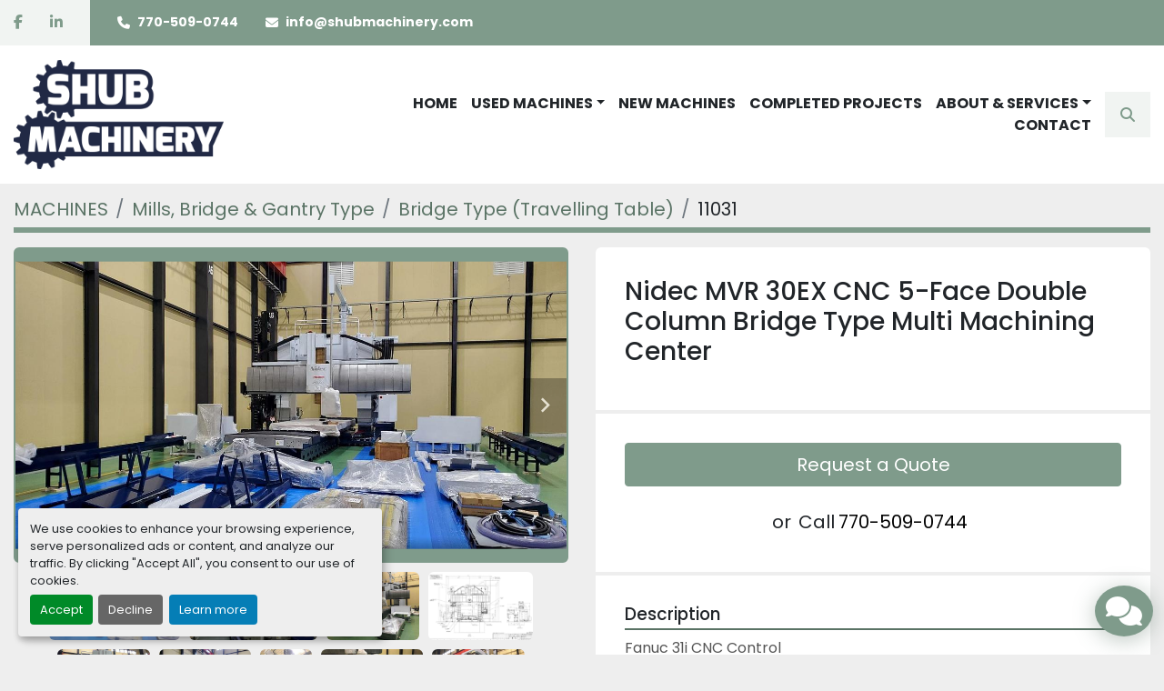

--- FILE ---
content_type: text/html; charset=utf-8
request_url: https://www.shubmachinery.com/listings/5521520-used-nidec-mvr-30ex-cnc-5-face-double-column-bridge-type-multi-machining-center
body_size: 10579
content:
<!DOCTYPE html><html id="mh" lang="en"><head><title>Used Nidec MVR 30EX CNC 5-Face Double Column Bridge Type Multi Mach...</title><meta content="Used Nidec MVR 30EX CNC 5-Face Double Column Bridge Type Multi Mach..." property="title" /><meta content="text/html; charset=UTF-8" http-equiv="Content-Type" /><meta content="width=device-width, initial-scale=1.0" name="viewport" /><meta content="Fanuc 31i CNC Control 80 Position Automatic Tool Changer Right Angle Milling Head Extension Milling Head. Between columns: 2,550 mm, Spindle speeds: 8,000 rpm, Machining height: 1,650 mm, X axis travel: 5,200 mm, Y axis travel: 3,000 mm, Z axis tr..." name="description" /><meta content="wss://system.machinio.com/cable" name="cable-url" /><meta content="Fanuc 31i CNC Control 80 Position Automatic Tool Changer Right Angle Milling Head Extension Milling Head. Between columns: 2,550 mm, Spindle speeds: 8,000 rpm, Machining height: 1,650 mm, X axis travel: 5,200 mm, Y axis travel: 3,000 mm, Z axis tr..." property="og:description" /><meta content="Used Nidec MVR 30EX CNC 5-Face Double Column Bridge Type Multi Machining Center for Sale at Shub Machinery" property="og:title" /><meta content="website" property="og:type" /><meta content="summary_large_image" property="twitter:card" /><meta content="Used Nidec MVR 30EX CNC 5-Face Double Column Bridge Type Multi Machining Center for Sale at Shub Machinery" property="twitter:title" /><meta content="Fanuc 31i CNC Control 80 Position Automatic Tool Changer Right Angle Milling Head Extension Milling Head. Between columns: 2,550 mm, Spindle speeds: 8,000 rpm, Machining height: 1,650 mm, X axis travel: 5,200 mm, Y axis travel: 3,000 mm, Z axis tr..." property="twitter:description" /><meta content="https://i.machineryhost.com/3e7e0224018ab3cf51abb96464d518cd/43119690652c588dd065cb0a5d12a5e5/large-used-nidec-mvr-30-ex-cnc-5-face-double-column-bridge-type-multi-machining-center.jpg" property="twitter:image" /><link href="https://i.machineryhost.com" rel="preconnect" /><link href="https://i.system.machinio.com" rel="preconnect" /><link href="https://s3.amazonaws.com" rel="preconnect" /><meta content="https://i.machineryhost.com/3e7e0224018ab3cf51abb96464d518cd/43119690652c588dd065cb0a5d12a5e5/large-used-nidec-mvr-30-ex-cnc-5-face-double-column-bridge-type-multi-machining-center.jpg" property="og:image" /><link rel="stylesheet" href="/styles/custom-e424291c7fcd0d131fb54a7e2b8c8d7a.css" media="all" /><link rel="stylesheet" href="/packs/css/918-ca3a6288.css" media="all" />
<link rel="stylesheet" href="/packs/css/application-5f9e7bfe.css" media="all" /><style>.bg-body,.categories-table,.listings-container{background-size:4px 5px;background-image:url("https://s3.amazonaws.com/f.machineryhost.com/3e7e0224018ab3cf51abb96464d518cd/41a1433f34083fca9b6e6b379169bf37/p2%402x.png");background-repeat:repeat}.site-header__logo img{max-height:120px;transition:all 0.3s ease-in-out}.sticky .site-header__logo img{max-height:110px}.listing__wrapper.mrc .listing__specifications.year,.listing__wrapper.mrc .listing__specifications.stock-number{display:none !important}
</style><link href="https://www.shubmachinery.com/listings/5521520-used-nidec-mvr-30ex-cnc-5-face-double-column-bridge-type-multi-machining-center" rel="canonical" /><meta content="https://www.shubmachinery.com/listings/5521520-used-nidec-mvr-30ex-cnc-5-face-double-column-bridge-type-multi-machining-center" property="og:url" /><link rel="icon" type="image/x-icon" href="https://f.machineryhost.com/3e7e0224018ab3cf51abb96464d518cd/caf07d863cb0206454fe31cb600473ec/favicon.ico" /><link rel="apple-touch-icon" type="image/png" href="https://f.machineryhost.com/3e7e0224018ab3cf51abb96464d518cd/caf07d863cb0206454fe31cb600473ec/favicon.ico" /><script id="json-ld" type="application/ld+json">{"@context":"https://schema.org/","@type":"Product","name":"Nidec MVR 30EX CNC 5-Face Double Column Bridge Type Multi Machining Center","description":"Fanuc 31i CNC Control 80 Position Automatic Tool Changer Right Angle Milling Head Extension Milling Head Between columns: 2,550 mm | Spindle speeds: 8,000 rpm | Machining height: 1,650 mm | X axis travel: 5,200 mm | Y axis travel: 3,000 mm | Z axis travel: 800 mm | Table dimensions: 2,000 x 5,000 mm | Table capacity: 30 Ton | W axis travel: 1,100 mm | Ram size: 350 x 350 mm | Spindle diameter: 110 mm | Spindle motor: 22/30 kW | Spindle taper: BT 50 | Feed speed X/Y/Z: 22 m/min","productID":5521520,"category":"Mills, Bridge \u0026 Gantry Type","offers":{"@type":"Offer","url":"https://www.shubmachinery.com/listings/5521520-used-nidec-mvr-30ex-cnc-5-face-double-column-bridge-type-multi-machining-center","itemCondition":"https://schema.org/UsedCondition","availability":"http://schema.org/InStock","seller":"Shub Machinery"},"brand":{"@type":"Brand","name":"Nidec"},"model":"MVR 30EX","sku":"11031","image":["https://i.machineryhost.com/3e7e0224018ab3cf51abb96464d518cd/43119690652c588dd065cb0a5d12a5e5/large-used-nidec-mvr-30-ex-cnc-5-face-double-column-bridge-type-multi-machining-center.jpg","https://i.machineryhost.com/3e7e0224018ab3cf51abb96464d518cd/dcfc6fd9c7d8c21e0045f95bab9ec2ea/large-used-nidec-mvr-30-ex-cnc-5-face-double-column-bridge-type-multi-machining-center.jpg","https://i.machineryhost.com/3e7e0224018ab3cf51abb96464d518cd/8f46f216ddcf802f4e1ebf4f4cca3a8e/large-used-nidec-mvr-30-ex-cnc-5-face-double-column-bridge-type-multi-machining-center.jpg","https://i.machineryhost.com/3e7e0224018ab3cf51abb96464d518cd/7fae03fea4e38f0e73549ed249e5c42f/large-used-nidec-mvr-30-ex-cnc-5-face-double-column-bridge-type-multi-machining-center.jpg","https://i.machineryhost.com/3e7e0224018ab3cf51abb96464d518cd/af1cefc7d685041527b551976adda938/large-used-nidec-mvr-30-ex-cnc-5-face-double-column-bridge-type-multi-machining-center.jpg","https://i.machineryhost.com/3e7e0224018ab3cf51abb96464d518cd/3685c1f70f312b551965800ce3393257/large-used-nidec-mvr-30-ex-cnc-5-face-double-column-bridge-type-multi-machining-center.jpg","https://i.machineryhost.com/3e7e0224018ab3cf51abb96464d518cd/f3a80b05f4c985c1b51e186610bf7f91/large-used-nidec-mvr-30-ex-cnc-5-face-double-column-bridge-type-multi-machining-center.jpg","https://i.machineryhost.com/3e7e0224018ab3cf51abb96464d518cd/8307e6154916164a403110842cafef3c/large-used-nidec-mvr-30-ex-cnc-5-face-double-column-bridge-type-multi-machining-center.jpg","https://i.machineryhost.com/3e7e0224018ab3cf51abb96464d518cd/216b4f62bf58e5f3d339ad567235e497/large-used-nidec-mvr-30-ex-cnc-5-face-double-column-bridge-type-multi-machining-center.jpg","https://i.machineryhost.com/3e7e0224018ab3cf51abb96464d518cd/9c8faed17243172b06037fb0bf26a872/large-used-nidec-mvr-30-ex-cnc-5-face-double-column-bridge-type-multi-machining-center.jpg","https://i.machineryhost.com/3e7e0224018ab3cf51abb96464d518cd/ad3d90b4bfb7a6b8c47ad10ef20c689b/large-used-nidec-mvr-30-ex-cnc-5-face-double-column-bridge-type-multi-machining-center.jpg","https://i.machineryhost.com/3e7e0224018ab3cf51abb96464d518cd/dccf7c5a2dd45de0c13d71fe20536ba0/large-used-nidec-mvr-30-ex-cnc-5-face-double-column-bridge-type-multi-machining-center.jpg","https://i.machineryhost.com/3e7e0224018ab3cf51abb96464d518cd/dee3b0f360a01ca9ed3ad34245cb41a5/large-used-nidec-mvr-30-ex-cnc-5-face-double-column-bridge-type-multi-machining-center.jpg","https://i.machineryhost.com/3e7e0224018ab3cf51abb96464d518cd/2f3ad4fc84714abfe37b716b4a927a0a/large-used-nidec-mvr-30-ex-cnc-5-face-double-column-bridge-type-multi-machining-center.jpg","https://i.machineryhost.com/3e7e0224018ab3cf51abb96464d518cd/1d500b2759ec47fddb1e5a8c000968e9/large-used-nidec-mvr-30-ex-cnc-5-face-double-column-bridge-type-multi-machining-center.jpg","https://i.machineryhost.com/3e7e0224018ab3cf51abb96464d518cd/c4a2dd30b3317b6a3c4faa5fe3f40b61/large-used-nidec-mvr-30-ex-cnc-5-face-double-column-bridge-type-multi-machining-center.jpg","https://i.machineryhost.com/3e7e0224018ab3cf51abb96464d518cd/9d5077bd46dc519e17846e87fce43b6c/large-used-nidec-mvr-30-ex-cnc-5-face-double-column-bridge-type-multi-machining-center.jpg","https://i.machineryhost.com/3e7e0224018ab3cf51abb96464d518cd/7b8829a677146d358f785309bcb103e4/large-used-nidec-mvr-30-ex-cnc-5-face-double-column-bridge-type-multi-machining-center.jpg","https://i.machineryhost.com/3e7e0224018ab3cf51abb96464d518cd/2971ee29ed45b7ab82367bb43947428c/large-used-nidec-mvr-30-ex-cnc-5-face-double-column-bridge-type-multi-machining-center.jpg","https://i.machineryhost.com/3e7e0224018ab3cf51abb96464d518cd/e32a44716e0273320b03e6b6477ff758/large-used-nidec-mvr-30-ex-cnc-5-face-double-column-bridge-type-multi-machining-center.jpg","https://i.machineryhost.com/3e7e0224018ab3cf51abb96464d518cd/2294b3bea8dc79c20e747042fee117f4/large-used-nidec-mvr-30-ex-cnc-5-face-double-column-bridge-type-multi-machining-center.jpg","https://i.machineryhost.com/3e7e0224018ab3cf51abb96464d518cd/c535ca8423cddf62fa0a813a9f082680/large-used-nidec-mvr-30-ex-cnc-5-face-double-column-bridge-type-multi-machining-center.jpg","https://i.machineryhost.com/3e7e0224018ab3cf51abb96464d518cd/a6e932264bbf9b878e6f72b7a0056a65/large-used-nidec-mvr-30-ex-cnc-5-face-double-column-bridge-type-multi-machining-center.jpg","https://i.machineryhost.com/3e7e0224018ab3cf51abb96464d518cd/5c41aea6dd0841722a5160ff5fc06e53/large-used-nidec-mvr-30-ex-cnc-5-face-double-column-bridge-type-multi-machining-center.jpg","https://i.machineryhost.com/3e7e0224018ab3cf51abb96464d518cd/521c813a3c14bec1ef7fd404b6fd4998/large-used-nidec-mvr-30-ex-cnc-5-face-double-column-bridge-type-multi-machining-center.jpg","https://i.machineryhost.com/3e7e0224018ab3cf51abb96464d518cd/d0f1d095f8b8e014404a11e9e350c47c/large-used-nidec-mvr-30-ex-cnc-5-face-double-column-bridge-type-multi-machining-center.jpg","https://i.machineryhost.com/3e7e0224018ab3cf51abb96464d518cd/db56dacd98df0efbebd2639593327732/large-used-nidec-mvr-30-ex-cnc-5-face-double-column-bridge-type-multi-machining-center.jpg","https://i.machineryhost.com/3e7e0224018ab3cf51abb96464d518cd/113ea761f1536e1b720b593bc951f562/large-used-nidec-mvr-30-ex-cnc-5-face-double-column-bridge-type-multi-machining-center.jpg","https://i.machineryhost.com/3e7e0224018ab3cf51abb96464d518cd/912735dbf72c0cf60e31e2253c09195f/large-used-nidec-mvr-30-ex-cnc-5-face-double-column-bridge-type-multi-machining-center.jpg","https://i.machineryhost.com/3e7e0224018ab3cf51abb96464d518cd/a433472a2c62206930e14d34c240dc08/large-used-nidec-mvr-30-ex-cnc-5-face-double-column-bridge-type-multi-machining-center.jpg","https://i.machineryhost.com/3e7e0224018ab3cf51abb96464d518cd/57888592d9f5467de9b950c986d6aed9/large-used-nidec-mvr-30-ex-cnc-5-face-double-column-bridge-type-multi-machining-center.jpg","https://i.machineryhost.com/3e7e0224018ab3cf51abb96464d518cd/e403b2d984d9cb117cb9e44252bdcbd7/large-used-nidec-mvr-30-ex-cnc-5-face-double-column-bridge-type-multi-machining-center.jpg","https://i.machineryhost.com/3e7e0224018ab3cf51abb96464d518cd/81acc16beb401bf26b0d682b44a85ecf/large-used-nidec-mvr-30-ex-cnc-5-face-double-column-bridge-type-multi-machining-center.jpg","https://i.machineryhost.com/3e7e0224018ab3cf51abb96464d518cd/42411f169f318ec8a576bdc2ec9344c7/large-used-nidec-mvr-30-ex-cnc-5-face-double-column-bridge-type-multi-machining-center.jpg","https://i.machineryhost.com/3e7e0224018ab3cf51abb96464d518cd/efacfef6ff279a675355b6759b785586/large-used-nidec-mvr-30-ex-cnc-5-face-double-column-bridge-type-multi-machining-center.jpg","https://i.machineryhost.com/3e7e0224018ab3cf51abb96464d518cd/93d59159f32687b34cbf9b9200c5ddb9/large-used-nidec-mvr-30-ex-cnc-5-face-double-column-bridge-type-multi-machining-center.jpg","https://i.machineryhost.com/3e7e0224018ab3cf51abb96464d518cd/aaad2ed9a4cba17d3fd800a4125f814b/large-used-nidec-mvr-30-ex-cnc-5-face-double-column-bridge-type-multi-machining-center.jpg","https://i.machineryhost.com/3e7e0224018ab3cf51abb96464d518cd/ee2fc93acb62d78326378c4191ce891a/large-used-nidec-mvr-30-ex-cnc-5-face-double-column-bridge-type-multi-machining-center.jpg"]}</script><script id="json-ld" type="application/ld+json">{ "@context" : "https://schema.org", "@type" : "LocalBusiness", "name" : "Shub Machinery", "address" : "1521 Johnson Ferry Road STE 210 Marietta, Georgia 30062 USA", "url" : "https://www.shubmachinery.com", "image": "https://f.machineryhost.com/3e7e0224018ab3cf51abb96464d518cd/36eb601f71d874ee41580d22b4c2d721/logo.png", "telephone" : "770-509-0744"}</script></head><body class="body-s1725 body-xl-container"><code data-configs="{&quot;currency&quot;:&quot;usd&quot;,&quot;convert_prices&quot;:false,&quot;gdpr_compliance&quot;:false,&quot;currency_iso_code&quot;:false,&quot;show_webshop_stripe_invoice_checkout_hint&quot;:false,&quot;private_price_webshop&quot;:false,&quot;enable_listing_quantity&quot;:true,&quot;allow_offer&quot;:false,&quot;terms_of_sales_path&quot;:null,&quot;automated_locale&quot;:false,&quot;primary_language_code&quot;:&quot;en&quot;,&quot;manual_languages&quot;:[&quot;en&quot;],&quot;controller_name&quot;:&quot;listings&quot;,&quot;webshop_type&quot;:&quot;ecommerce&quot;,&quot;create_webshop_lead&quot;:null,&quot;display_cookies_consent&quot;:true,&quot;privacy_policy_page&quot;:null,&quot;contact_form_attach_files_limit&quot;:10,&quot;submit_order_button_text&quot;:null,&quot;shopping_cart_header_title&quot;:null,&quot;custom_newsletter_button_title&quot;:null,&quot;enable_thank_you_page&quot;:null,&quot;restrict_lead_submission_by_buyer_location&quot;:false}"></code><div class="page-wrapper"><div class="hidden-print header-layout"><header class="site-header rogin" id="site-header"><div class="site-header__top-bar bg-primary"><div class="container"><div class="row"><div class="col-12 d-flex flex-column flex-md-row justify-content-between"><div class="d-flex flex-column flex-md-row align-items-md-center mr-md-3"><div class="external-links d-flex align-items-center justify-content-center position-relative"><a aria-label="facebook" class="social-link notranslate facebook" href="https://www.facebook.com/pages/Shub-Machinery/623070901093842" rel="noopener" target="_blank"><i class="fa-facebook-f fa-brands"></i><span class="sr-only">facebook</span></a><a aria-label="linkedin" class="social-link notranslate linkedin" href="https://www.linkedin.com/company/3608623" rel="noopener" target="_blank"><i class="fa-linkedin-in fa-brands"></i><span class="sr-only">linkedin</span></a></div><div class="site-header__contacts d-flex flex-column flex-lg-row align-items-center align-items-md-start my-2 my-md-0"><div class="phone small d-flex align-items-center font-weight-bold mb-1 mb-md-0 site-header__contacts__item"><a class="contact-tracking phone notranslate" href="tel:7705090744"> 770-509-0744</a></div><div class="email small d-flex align-items-center font-weight-bold site-header__contacts__item"><a class="contact-tracking email notranslate" href="mailto:info@shubmachinery.com"> info@shubmachinery.com</a></div></div></div></div></div></div></div><div class="site-header__menu-bar site-header__content py-3 sticky-nav"><div class="container"><div class="row"><div class="col-12 d-flex flex-column flex-sm-row align-items-center justify-content-between"><div class="site-header__logo mb-3 mb-sm-0 "><a class="" href="/"><img class="" alt="Shub Machinery" src="https://f.machineryhost.com/3e7e0224018ab3cf51abb96464d518cd/36eb601f71d874ee41580d22b4c2d721/logo.png" /></a></div><div class="d-flex align-items-center flex-row-reverse flex-sm-row align-self-stretch justify-content-between"><nav class="primary-nav d-flex align-items-center"><ul class="primary-nav__navbar"><li class="primary-nav__item home"><a class="primary-nav__link" href="/">HOME</a></li><li class="primary-nav__item"><div class="dropdown primary-nav__dropdown"><div aria-expanded="false" aria-haspopup="true" class="primary-nav__link dropdown-toggle" id="usedDropdownMenuButton" role="button"><a href="/used">USED MACHINES</a></div><div aria-labelledby="usedDropdownMenuButton" class="dropdown-menu primary-nav__dropdown-menu m-0"><div class="overflow-auto" style="max-height: 600px;"><div class="d-flex"><div class="primary-nav__link-block multicolumn px-2" style="column-count: 2;"><a class="dropdown-item" href="/used/bending-rolls">Bending, Rolls</a><a class="dropdown-item" href="/used/boring-mills-horizontal-floor-type">Boring Mills, Horizontal, Floor Type</a><a class="dropdown-item" href="/used/boring-mills-horizontal-table-type">Boring Mills, Horizontal, Table Type</a><a class="dropdown-item" href="/used/boring-mills-vertical">Boring Mills, Vertical</a><a class="dropdown-item" href="/used/forging-equipment">Forging Equipment</a><a class="dropdown-item" href="/used/foundry-equipment">Foundry Equipment</a><a class="dropdown-item" href="/used/gear-hobbers">Gear Hobbers</a><a class="dropdown-item" href="/used/lathes-deep-hole-boring">Lathes, Deep Hole Boring</a><a class="dropdown-item" href="/used/lathes-horizontal-facing">Lathes, Horizontal &amp; Facing</a><a class="dropdown-item" href="/used/machining-centers-horizontal">Machining Centers, Horizontal</a><a class="dropdown-item" href="/used/machining-centers-vertical">Machining Centers, Vertical</a><a class="dropdown-item" href="/used/mills-bridge-gantry-type">Mills, Bridge &amp; Gantry Type</a><a class="dropdown-item" href="/used/presses">Presses</a><a class="dropdown-item" href="/used/rotary-tables-misc-tooling">Rotary Tables &amp; Misc. Tooling</a><a class="dropdown-item" href="/used/tube-pipe-bar-machining">Tube/Pipe/Bar Machining</a><hr /><a class="dropdown-item view-all" href="/used">View All</a></div></div></div></div></div></li><li class="primary-nav__item"><a class="primary-nav__link" href="/pages/new-machines">NEW MACHINES</a></li><li class="primary-nav__item"><a class="primary-nav__link" href="/pages/completed-projects">COMPLETED PROJECTS</a></li><li class="primary-nav__item"><div class="dropdown primary-nav__dropdown"><div aria-expanded="false" aria-haspopup="true" class="primary-nav__link dropdown-toggle" id="pagesMenuButton87413" role="button"><a href="/pages/about-services">ABOUT &amp; SERVICES</a></div><div aria-labelledby="pagesMenuButton87413" class="dropdown-menu primary-nav__dropdown-menu m-0"><div class="d-flex"><div class="primary-nav__link-block"><a class="dropdown-item" href="/pages/turnkey-service">Turnkey Service</a><a class="dropdown-item" href="/pages/machine-relocation">Machine Relocation</a><a class="dropdown-item" href="/pages/rebuild-retrofit">Rebuild &amp; Retrofit</a></div></div></div></div></li><li class="primary-nav__item"><a class="primary-nav__link" href="/pages/contact">CONTACT</a></li></ul></nav><div class="hamburger-wrapper d-flex d-lg-none align-items-center" data-role="hamburger-menu"><button aria-label="Menu" class="hamburger hamburger--spin d-flex align-items-center" type="button"><div class="hamburger-box"><div class="hamburger-inner"></div></div></button><h5 class="ml-2 mb-0">Menu</h5></div><a class="site-header__search-icon d-flex align-items-center justify-content-center text-primary flex-shrink-0" href="/listings" id="site-header-search-icon"><i class="fa fa-search"></i><span class="sr-only">Search</span></a></div></div></div></div></div></header></div><div class="page-layout" id="page-layout"><div class="page-inner" id="page-inner"><div class="listing-show default" data-listing-id="5521520" role="main"><div class="container"><div class="index-header__outer row mt-2"><div class="index-header col-12"><div class="index-header__inner"><nav aria-label="breadcrumb" class="py-2"><ol class="breadcrumb" itemscope="" itemtype="http://schema.org/BreadcrumbList"><li class="breadcrumb-item" itemid="/categories" itemprop="itemListElement" itemscope="" itemtype="http://schema.org/ListItem"><meta content="1" itemprop="position" /><a itemprop="item" itemtype="http://schema.org/Thing" itemid="/categories" itemscope="itemscope" aria-label="MACHINES" href="/categories"><span itemprop="name">MACHINES</span></a></li><li class="breadcrumb-item" itemid="/mills-bridge-gantry-type" itemprop="itemListElement" itemscope="" itemtype="http://schema.org/ListItem"><meta content="2" itemprop="position" /><a itemprop="item" itemtype="http://schema.org/Thing" itemid="/mills-bridge-gantry-type" itemscope="itemscope" aria-label="Mills, Bridge &amp; Gantry Type" href="/mills-bridge-gantry-type"><span itemprop="name">Mills, Bridge &amp; Gantry Type</span></a></li><li class="breadcrumb-item" itemid="/mills-bridge-gantry-type/bridge-type-travelling-table" itemprop="itemListElement" itemscope="" itemtype="http://schema.org/ListItem"><meta content="3" itemprop="position" /><a itemprop="item" itemtype="http://schema.org/Thing" itemid="/mills-bridge-gantry-type/bridge-type-travelling-table" itemscope="itemscope" aria-label="Bridge Type (Travelling Table)" href="/mills-bridge-gantry-type/bridge-type-travelling-table"><span itemprop="name">Bridge Type (Travelling Table)</span></a></li><li class="breadcrumb-item active" itemid="/listings/5521520-used-nidec-mvr-30ex-cnc-5-face-double-column-bridge-type-multi-machining-center" itemprop="itemListElement" itemscope="" itemtype="http://schema.org/ListItem"><meta content="4" itemprop="position" /><meta content="/listings/5521520-used-nidec-mvr-30ex-cnc-5-face-double-column-bridge-type-multi-machining-center" itemid="/listings/5521520-used-nidec-mvr-30ex-cnc-5-face-double-column-bridge-type-multi-machining-center" itemprop="item" itemscope="" itemtype="http://schema.org/Thing" /><span content="Nidec MVR 30EX CNC 5-Face Double Column Bridge Type Multi Machining Center" itemprop="name">11031</span></li></ol></nav></div></div></div><div class="pb-5"><div class="row"><div class="col-sm-12 col-lg-6"><div class="d-md-none bg-white rounded-top p-4 mb-3"><h3 class="show-info__title default-listing-title m-0"><span class="notranslate">Nidec MVR 30EX CNC 5-Face Double Column Bridge Type Multi Machining Center</span></h3></div><div class="sticky-gallery"><div class="gallery w-100" id="gallery"><div class="gallery__item overflow-hidden gallery__item--16-9 object-fit--auto"><div class="gallery__nav gallery__nav--prev"><i class="fa-sharp fa-solid fa-angle-left"></i></div><div class="gallery__nav gallery__nav--next"><i class="fa-sharp fa-solid fa-angle-right"></i></div><img alt="Used Nidec MVR 30EX CNC 5-Face Double Column Bridge Type Multi Machining Center" data-index="-1" class="gallery-image" data-image-index="-1" fetchpriority="high" itemprop="image" src="https://i.machineryhost.com/3e7e0224018ab3cf51abb96464d518cd/43119690652c588dd065cb0a5d12a5e5/large-used-nidec-mvr-30-ex-cnc-5-face-double-column-bridge-type-multi-machining-center.jpg" /></div><ul class="gallery__thumbnail-container list-unstyled d-none d-md-flex"><li class="gallery__thumbnail current position-relative d-flex align-items-center justify-content-center" data-index="-1" data-muted="" data-type="img"><img alt="Used Nidec MVR 30EX CNC 5-Face Double Column Bridge Type Multi Machining Center" src="https://i.machineryhost.com/3e7e0224018ab3cf51abb96464d518cd/43119690652c588dd065cb0a5d12a5e5/large-used-nidec-mvr-30-ex-cnc-5-face-double-column-bridge-type-multi-machining-center.jpg" /></li><li class="gallery__thumbnail position-relative d-flex align-items-center justify-content-center" data-index="0" data-src="https://i.machineryhost.com/3e7e0224018ab3cf51abb96464d518cd/dcfc6fd9c7d8c21e0045f95bab9ec2ea/large-used-nidec-mvr-30-ex-cnc-5-face-double-column-bridge-type-multi-machining-center.jpg" data-type="img"><img alt="Used Nidec MVR 30EX CNC 5-Face Double Column Bridge Type Multi Machining Center" class="gallery-image lazy" data-image-index="0" data-src="https://i.machineryhost.com/3e7e0224018ab3cf51abb96464d518cd/dcfc6fd9c7d8c21e0045f95bab9ec2ea/large-used-nidec-mvr-30-ex-cnc-5-face-double-column-bridge-type-multi-machining-center.jpg" data-start-index="0" itemprop="image" src="/packs/static/listings/images/loader-9a117e7790fe3298f22b.gif" /></li><li class="gallery__thumbnail position-relative d-flex align-items-center justify-content-center" data-index="1" data-src="https://i.machineryhost.com/3e7e0224018ab3cf51abb96464d518cd/8f46f216ddcf802f4e1ebf4f4cca3a8e/large-used-nidec-mvr-30-ex-cnc-5-face-double-column-bridge-type-multi-machining-center.jpg" data-type="img"><img alt="Used Nidec MVR 30EX CNC 5-Face Double Column Bridge Type Multi Machining Center " class="gallery-image lazy" data-image-index="1" data-src="https://i.machineryhost.com/3e7e0224018ab3cf51abb96464d518cd/8f46f216ddcf802f4e1ebf4f4cca3a8e/large-used-nidec-mvr-30-ex-cnc-5-face-double-column-bridge-type-multi-machining-center.jpg" itemprop="image" src="/packs/static/listings/images/loader-9a117e7790fe3298f22b.gif" /></li><li class="gallery__thumbnail position-relative d-flex align-items-center justify-content-center" data-index="2" data-src="https://i.machineryhost.com/3e7e0224018ab3cf51abb96464d518cd/7fae03fea4e38f0e73549ed249e5c42f/large-used-nidec-mvr-30-ex-cnc-5-face-double-column-bridge-type-multi-machining-center.jpg" data-type="img"><img alt="Used Nidec MVR 30EX CNC 5-Face Double Column Bridge Type Multi Machining Center" class="gallery-image lazy" data-image-index="2" data-src="https://i.machineryhost.com/3e7e0224018ab3cf51abb96464d518cd/7fae03fea4e38f0e73549ed249e5c42f/large-used-nidec-mvr-30-ex-cnc-5-face-double-column-bridge-type-multi-machining-center.jpg" itemprop="image" src="/packs/static/listings/images/loader-9a117e7790fe3298f22b.gif" /></li><li class="gallery__thumbnail position-relative d-flex align-items-center justify-content-center" data-index="3" data-src="https://i.machineryhost.com/3e7e0224018ab3cf51abb96464d518cd/af1cefc7d685041527b551976adda938/large-used-nidec-mvr-30-ex-cnc-5-face-double-column-bridge-type-multi-machining-center.jpg" data-type="img"><img alt="Used Nidec MVR 30EX CNC 5-Face Double Column Bridge Type Multi Machining Center " class="gallery-image lazy" data-image-index="3" data-src="https://i.machineryhost.com/3e7e0224018ab3cf51abb96464d518cd/af1cefc7d685041527b551976adda938/large-used-nidec-mvr-30-ex-cnc-5-face-double-column-bridge-type-multi-machining-center.jpg" itemprop="image" src="/packs/static/listings/images/loader-9a117e7790fe3298f22b.gif" /></li><li class="gallery__thumbnail position-relative d-flex align-items-center justify-content-center" data-index="4" data-src="https://i.machineryhost.com/3e7e0224018ab3cf51abb96464d518cd/3685c1f70f312b551965800ce3393257/large-used-nidec-mvr-30-ex-cnc-5-face-double-column-bridge-type-multi-machining-center.jpg" data-type="img"><img alt="Used Nidec MVR 30EX CNC 5-Face Double Column Bridge Type Multi Machining Center " class="gallery-image lazy" data-image-index="4" data-src="https://i.machineryhost.com/3e7e0224018ab3cf51abb96464d518cd/3685c1f70f312b551965800ce3393257/large-used-nidec-mvr-30-ex-cnc-5-face-double-column-bridge-type-multi-machining-center.jpg" itemprop="image" src="/packs/static/listings/images/loader-9a117e7790fe3298f22b.gif" /></li><li class="gallery__thumbnail position-relative d-flex align-items-center justify-content-center" data-index="5" data-src="https://i.machineryhost.com/3e7e0224018ab3cf51abb96464d518cd/f3a80b05f4c985c1b51e186610bf7f91/large-used-nidec-mvr-30-ex-cnc-5-face-double-column-bridge-type-multi-machining-center.jpg" data-type="img"><img alt="Used Nidec MVR 30EX CNC 5-Face Double Column Bridge Type Multi Machining Center " class="gallery-image lazy" data-image-index="5" data-src="https://i.machineryhost.com/3e7e0224018ab3cf51abb96464d518cd/f3a80b05f4c985c1b51e186610bf7f91/large-used-nidec-mvr-30-ex-cnc-5-face-double-column-bridge-type-multi-machining-center.jpg" itemprop="image" src="/packs/static/listings/images/loader-9a117e7790fe3298f22b.gif" /></li><li class="gallery__thumbnail position-relative d-flex align-items-center justify-content-center" data-index="6" data-src="https://i.machineryhost.com/3e7e0224018ab3cf51abb96464d518cd/8307e6154916164a403110842cafef3c/large-used-nidec-mvr-30-ex-cnc-5-face-double-column-bridge-type-multi-machining-center.jpg" data-type="img"><img alt="Used Nidec MVR 30EX CNC 5-Face Double Column Bridge Type Multi Machining Center " class="gallery-image lazy" data-image-index="6" data-src="https://i.machineryhost.com/3e7e0224018ab3cf51abb96464d518cd/8307e6154916164a403110842cafef3c/large-used-nidec-mvr-30-ex-cnc-5-face-double-column-bridge-type-multi-machining-center.jpg" itemprop="image" src="/packs/static/listings/images/loader-9a117e7790fe3298f22b.gif" /></li><li class="gallery__thumbnail position-relative d-flex align-items-center justify-content-center" data-index="7" data-src="https://i.machineryhost.com/3e7e0224018ab3cf51abb96464d518cd/216b4f62bf58e5f3d339ad567235e497/large-used-nidec-mvr-30-ex-cnc-5-face-double-column-bridge-type-multi-machining-center.jpg" data-type="img"><img alt="Used Nidec MVR 30EX CNC 5-Face Double Column Bridge Type Multi Machining Center " class="gallery-image lazy" data-image-index="7" data-src="https://i.machineryhost.com/3e7e0224018ab3cf51abb96464d518cd/216b4f62bf58e5f3d339ad567235e497/large-used-nidec-mvr-30-ex-cnc-5-face-double-column-bridge-type-multi-machining-center.jpg" itemprop="image" src="/packs/static/listings/images/loader-9a117e7790fe3298f22b.gif" /></li><li class="gallery__thumbnail position-relative d-flex align-items-center justify-content-center" data-index="8" data-src="https://i.machineryhost.com/3e7e0224018ab3cf51abb96464d518cd/9c8faed17243172b06037fb0bf26a872/large-used-nidec-mvr-30-ex-cnc-5-face-double-column-bridge-type-multi-machining-center.jpg" data-type="img"><img alt="Used Nidec MVR 30EX CNC 5-Face Double Column Bridge Type Multi Machining Center " class="gallery-image lazy" data-image-index="8" data-src="https://i.machineryhost.com/3e7e0224018ab3cf51abb96464d518cd/9c8faed17243172b06037fb0bf26a872/large-used-nidec-mvr-30-ex-cnc-5-face-double-column-bridge-type-multi-machining-center.jpg" itemprop="image" src="/packs/static/listings/images/loader-9a117e7790fe3298f22b.gif" /></li><li class="gallery__thumbnail position-relative d-flex align-items-center justify-content-center" data-index="9" data-src="https://i.machineryhost.com/3e7e0224018ab3cf51abb96464d518cd/ad3d90b4bfb7a6b8c47ad10ef20c689b/large-used-nidec-mvr-30-ex-cnc-5-face-double-column-bridge-type-multi-machining-center.jpg" data-type="img"><img alt="Used Nidec MVR 30EX CNC 5-Face Double Column Bridge Type Multi Machining Center" class="gallery-image lazy" data-image-index="9" data-src="https://i.machineryhost.com/3e7e0224018ab3cf51abb96464d518cd/ad3d90b4bfb7a6b8c47ad10ef20c689b/large-used-nidec-mvr-30-ex-cnc-5-face-double-column-bridge-type-multi-machining-center.jpg" itemprop="image" src="/packs/static/listings/images/loader-9a117e7790fe3298f22b.gif" /></li><li class="gallery__thumbnail position-relative d-flex align-items-center justify-content-center" data-index="10" data-src="https://i.machineryhost.com/3e7e0224018ab3cf51abb96464d518cd/dccf7c5a2dd45de0c13d71fe20536ba0/large-used-nidec-mvr-30-ex-cnc-5-face-double-column-bridge-type-multi-machining-center.jpg" data-type="img"><img alt="Used Nidec MVR 30EX CNC 5-Face Double Column Bridge Type Multi Machining Center" class="gallery-image lazy" data-image-index="10" data-src="https://i.machineryhost.com/3e7e0224018ab3cf51abb96464d518cd/dccf7c5a2dd45de0c13d71fe20536ba0/large-used-nidec-mvr-30-ex-cnc-5-face-double-column-bridge-type-multi-machining-center.jpg" itemprop="image" src="/packs/static/listings/images/loader-9a117e7790fe3298f22b.gif" /></li><li class="gallery__thumbnail position-relative d-flex align-items-center justify-content-center" data-index="11" data-src="https://i.machineryhost.com/3e7e0224018ab3cf51abb96464d518cd/dee3b0f360a01ca9ed3ad34245cb41a5/large-used-nidec-mvr-30-ex-cnc-5-face-double-column-bridge-type-multi-machining-center.jpg" data-type="img"><img alt="Used Nidec MVR 30EX CNC 5-Face Double Column Bridge Type Multi Machining Center" class="gallery-image lazy" data-image-index="11" data-src="https://i.machineryhost.com/3e7e0224018ab3cf51abb96464d518cd/dee3b0f360a01ca9ed3ad34245cb41a5/large-used-nidec-mvr-30-ex-cnc-5-face-double-column-bridge-type-multi-machining-center.jpg" itemprop="image" src="/packs/static/listings/images/loader-9a117e7790fe3298f22b.gif" /></li><li class="gallery__thumbnail position-relative d-flex align-items-center justify-content-center" data-index="12" data-src="https://i.machineryhost.com/3e7e0224018ab3cf51abb96464d518cd/2f3ad4fc84714abfe37b716b4a927a0a/large-used-nidec-mvr-30-ex-cnc-5-face-double-column-bridge-type-multi-machining-center.jpg" data-type="img"><img alt="Used Nidec MVR 30EX CNC 5-Face Double Column Bridge Type Multi Machining Center" class="gallery-image lazy" data-image-index="12" data-src="https://i.machineryhost.com/3e7e0224018ab3cf51abb96464d518cd/2f3ad4fc84714abfe37b716b4a927a0a/large-used-nidec-mvr-30-ex-cnc-5-face-double-column-bridge-type-multi-machining-center.jpg" itemprop="image" src="/packs/static/listings/images/loader-9a117e7790fe3298f22b.gif" /></li><li class="gallery__thumbnail position-relative d-flex align-items-center justify-content-center" data-index="13" data-src="https://i.machineryhost.com/3e7e0224018ab3cf51abb96464d518cd/1d500b2759ec47fddb1e5a8c000968e9/large-used-nidec-mvr-30-ex-cnc-5-face-double-column-bridge-type-multi-machining-center.jpg" data-type="img"><img alt="Used Nidec MVR 30EX CNC 5-Face Double Column Bridge Type Multi Machining Center" class="gallery-image lazy" data-image-index="13" data-src="https://i.machineryhost.com/3e7e0224018ab3cf51abb96464d518cd/1d500b2759ec47fddb1e5a8c000968e9/large-used-nidec-mvr-30-ex-cnc-5-face-double-column-bridge-type-multi-machining-center.jpg" itemprop="image" src="/packs/static/listings/images/loader-9a117e7790fe3298f22b.gif" /></li><li class="gallery__thumbnail position-relative d-flex align-items-center justify-content-center" data-index="14" data-src="https://i.machineryhost.com/3e7e0224018ab3cf51abb96464d518cd/c4a2dd30b3317b6a3c4faa5fe3f40b61/large-used-nidec-mvr-30-ex-cnc-5-face-double-column-bridge-type-multi-machining-center.jpg" data-type="img"><img alt="Used Nidec MVR 30EX CNC 5-Face Double Column Bridge Type Multi Machining Center" class="gallery-image lazy" data-image-index="14" data-src="https://i.machineryhost.com/3e7e0224018ab3cf51abb96464d518cd/c4a2dd30b3317b6a3c4faa5fe3f40b61/large-used-nidec-mvr-30-ex-cnc-5-face-double-column-bridge-type-multi-machining-center.jpg" itemprop="image" src="/packs/static/listings/images/loader-9a117e7790fe3298f22b.gif" /></li><li class="gallery__thumbnail position-relative d-flex align-items-center justify-content-center" data-index="15" data-src="https://i.machineryhost.com/3e7e0224018ab3cf51abb96464d518cd/9d5077bd46dc519e17846e87fce43b6c/large-used-nidec-mvr-30-ex-cnc-5-face-double-column-bridge-type-multi-machining-center.jpg" data-type="img"><img alt="Used Nidec MVR 30EX CNC 5-Face Double Column Bridge Type Multi Machining Center" class="gallery-image lazy" data-image-index="15" data-src="https://i.machineryhost.com/3e7e0224018ab3cf51abb96464d518cd/9d5077bd46dc519e17846e87fce43b6c/large-used-nidec-mvr-30-ex-cnc-5-face-double-column-bridge-type-multi-machining-center.jpg" itemprop="image" src="/packs/static/listings/images/loader-9a117e7790fe3298f22b.gif" /></li><li class="gallery__thumbnail position-relative d-flex align-items-center justify-content-center" data-index="16" data-src="https://i.machineryhost.com/3e7e0224018ab3cf51abb96464d518cd/7b8829a677146d358f785309bcb103e4/large-used-nidec-mvr-30-ex-cnc-5-face-double-column-bridge-type-multi-machining-center.jpg" data-type="img"><img alt="Used Nidec MVR 30EX CNC 5-Face Double Column Bridge Type Multi Machining Center" class="gallery-image lazy" data-image-index="16" data-src="https://i.machineryhost.com/3e7e0224018ab3cf51abb96464d518cd/7b8829a677146d358f785309bcb103e4/large-used-nidec-mvr-30-ex-cnc-5-face-double-column-bridge-type-multi-machining-center.jpg" itemprop="image" src="/packs/static/listings/images/loader-9a117e7790fe3298f22b.gif" /></li><li class="gallery__thumbnail position-relative d-flex align-items-center justify-content-center" data-index="17" data-src="https://i.machineryhost.com/3e7e0224018ab3cf51abb96464d518cd/2971ee29ed45b7ab82367bb43947428c/large-used-nidec-mvr-30-ex-cnc-5-face-double-column-bridge-type-multi-machining-center.jpg" data-type="img"><img alt="Used Nidec MVR 30EX CNC 5-Face Double Column Bridge Type Multi Machining Center" class="gallery-image lazy" data-image-index="17" data-src="https://i.machineryhost.com/3e7e0224018ab3cf51abb96464d518cd/2971ee29ed45b7ab82367bb43947428c/large-used-nidec-mvr-30-ex-cnc-5-face-double-column-bridge-type-multi-machining-center.jpg" itemprop="image" src="/packs/static/listings/images/loader-9a117e7790fe3298f22b.gif" /></li><li class="gallery__thumbnail position-relative d-flex align-items-center justify-content-center" data-index="18" data-src="https://i.machineryhost.com/3e7e0224018ab3cf51abb96464d518cd/e32a44716e0273320b03e6b6477ff758/large-used-nidec-mvr-30-ex-cnc-5-face-double-column-bridge-type-multi-machining-center.jpg" data-type="img"><img alt="Used Nidec MVR 30EX CNC 5-Face Double Column Bridge Type Multi Machining Center" class="gallery-image lazy" data-image-index="18" data-src="https://i.machineryhost.com/3e7e0224018ab3cf51abb96464d518cd/e32a44716e0273320b03e6b6477ff758/large-used-nidec-mvr-30-ex-cnc-5-face-double-column-bridge-type-multi-machining-center.jpg" itemprop="image" src="/packs/static/listings/images/loader-9a117e7790fe3298f22b.gif" /></li><li class="gallery__thumbnail position-relative d-flex align-items-center justify-content-center" data-index="19" data-src="https://i.machineryhost.com/3e7e0224018ab3cf51abb96464d518cd/2294b3bea8dc79c20e747042fee117f4/large-used-nidec-mvr-30-ex-cnc-5-face-double-column-bridge-type-multi-machining-center.jpg" data-type="img"><img alt="Used Nidec MVR 30EX CNC 5-Face Double Column Bridge Type Multi Machining Center" class="gallery-image lazy" data-image-index="19" data-src="https://i.machineryhost.com/3e7e0224018ab3cf51abb96464d518cd/2294b3bea8dc79c20e747042fee117f4/large-used-nidec-mvr-30-ex-cnc-5-face-double-column-bridge-type-multi-machining-center.jpg" itemprop="image" src="/packs/static/listings/images/loader-9a117e7790fe3298f22b.gif" /></li><li class="gallery__thumbnail position-relative d-flex align-items-center justify-content-center" data-index="20" data-src="https://i.machineryhost.com/3e7e0224018ab3cf51abb96464d518cd/c535ca8423cddf62fa0a813a9f082680/large-used-nidec-mvr-30-ex-cnc-5-face-double-column-bridge-type-multi-machining-center.jpg" data-type="img"><img alt="Used Nidec MVR 30EX CNC 5-Face Double Column Bridge Type Multi Machining Center" class="gallery-image lazy" data-image-index="20" data-src="https://i.machineryhost.com/3e7e0224018ab3cf51abb96464d518cd/c535ca8423cddf62fa0a813a9f082680/large-used-nidec-mvr-30-ex-cnc-5-face-double-column-bridge-type-multi-machining-center.jpg" itemprop="image" src="/packs/static/listings/images/loader-9a117e7790fe3298f22b.gif" /></li><li class="gallery__thumbnail position-relative d-flex align-items-center justify-content-center" data-index="21" data-src="https://i.machineryhost.com/3e7e0224018ab3cf51abb96464d518cd/a6e932264bbf9b878e6f72b7a0056a65/large-used-nidec-mvr-30-ex-cnc-5-face-double-column-bridge-type-multi-machining-center.jpg" data-type="img"><img alt="Used Nidec MVR 30EX CNC 5-Face Double Column Bridge Type Multi Machining Center" class="gallery-image lazy" data-image-index="21" data-src="https://i.machineryhost.com/3e7e0224018ab3cf51abb96464d518cd/a6e932264bbf9b878e6f72b7a0056a65/large-used-nidec-mvr-30-ex-cnc-5-face-double-column-bridge-type-multi-machining-center.jpg" itemprop="image" src="/packs/static/listings/images/loader-9a117e7790fe3298f22b.gif" /></li><li class="gallery__thumbnail position-relative d-flex align-items-center justify-content-center" data-index="22" data-src="https://i.machineryhost.com/3e7e0224018ab3cf51abb96464d518cd/5c41aea6dd0841722a5160ff5fc06e53/large-used-nidec-mvr-30-ex-cnc-5-face-double-column-bridge-type-multi-machining-center.jpg" data-type="img"><img alt="Used Nidec MVR 30EX CNC 5-Face Double Column Bridge Type Multi Machining Center" class="gallery-image lazy" data-image-index="22" data-src="https://i.machineryhost.com/3e7e0224018ab3cf51abb96464d518cd/5c41aea6dd0841722a5160ff5fc06e53/large-used-nidec-mvr-30-ex-cnc-5-face-double-column-bridge-type-multi-machining-center.jpg" itemprop="image" src="/packs/static/listings/images/loader-9a117e7790fe3298f22b.gif" /></li><li class="gallery__thumbnail position-relative d-flex align-items-center justify-content-center" data-index="23" data-src="https://i.machineryhost.com/3e7e0224018ab3cf51abb96464d518cd/521c813a3c14bec1ef7fd404b6fd4998/large-used-nidec-mvr-30-ex-cnc-5-face-double-column-bridge-type-multi-machining-center.jpg" data-type="img"><img alt="Used Nidec MVR 30EX CNC 5-Face Double Column Bridge Type Multi Machining Center" class="gallery-image lazy" data-image-index="23" data-src="https://i.machineryhost.com/3e7e0224018ab3cf51abb96464d518cd/521c813a3c14bec1ef7fd404b6fd4998/large-used-nidec-mvr-30-ex-cnc-5-face-double-column-bridge-type-multi-machining-center.jpg" itemprop="image" src="/packs/static/listings/images/loader-9a117e7790fe3298f22b.gif" /></li><li class="gallery__thumbnail position-relative d-flex align-items-center justify-content-center" data-index="24" data-src="https://i.machineryhost.com/3e7e0224018ab3cf51abb96464d518cd/d0f1d095f8b8e014404a11e9e350c47c/large-used-nidec-mvr-30-ex-cnc-5-face-double-column-bridge-type-multi-machining-center.jpg" data-type="img"><img alt="Used Nidec MVR 30EX CNC 5-Face Double Column Bridge Type Multi Machining Center" class="gallery-image lazy" data-image-index="24" data-src="https://i.machineryhost.com/3e7e0224018ab3cf51abb96464d518cd/d0f1d095f8b8e014404a11e9e350c47c/large-used-nidec-mvr-30-ex-cnc-5-face-double-column-bridge-type-multi-machining-center.jpg" itemprop="image" src="/packs/static/listings/images/loader-9a117e7790fe3298f22b.gif" /></li><li class="gallery__thumbnail position-relative d-flex align-items-center justify-content-center" data-index="25" data-src="https://i.machineryhost.com/3e7e0224018ab3cf51abb96464d518cd/db56dacd98df0efbebd2639593327732/large-used-nidec-mvr-30-ex-cnc-5-face-double-column-bridge-type-multi-machining-center.jpg" data-type="img"><img alt="Used Nidec MVR 30EX CNC 5-Face Double Column Bridge Type Multi Machining Center" class="gallery-image lazy" data-image-index="25" data-src="https://i.machineryhost.com/3e7e0224018ab3cf51abb96464d518cd/db56dacd98df0efbebd2639593327732/large-used-nidec-mvr-30-ex-cnc-5-face-double-column-bridge-type-multi-machining-center.jpg" itemprop="image" src="/packs/static/listings/images/loader-9a117e7790fe3298f22b.gif" /></li><li class="gallery__thumbnail position-relative d-flex align-items-center justify-content-center" data-index="26" data-src="https://i.machineryhost.com/3e7e0224018ab3cf51abb96464d518cd/113ea761f1536e1b720b593bc951f562/large-used-nidec-mvr-30-ex-cnc-5-face-double-column-bridge-type-multi-machining-center.jpg" data-type="img"><img alt="Used Nidec MVR 30EX CNC 5-Face Double Column Bridge Type Multi Machining Center" class="gallery-image lazy" data-image-index="26" data-src="https://i.machineryhost.com/3e7e0224018ab3cf51abb96464d518cd/113ea761f1536e1b720b593bc951f562/large-used-nidec-mvr-30-ex-cnc-5-face-double-column-bridge-type-multi-machining-center.jpg" itemprop="image" src="/packs/static/listings/images/loader-9a117e7790fe3298f22b.gif" /></li><li class="gallery__thumbnail position-relative d-flex align-items-center justify-content-center" data-index="27" data-src="https://i.machineryhost.com/3e7e0224018ab3cf51abb96464d518cd/912735dbf72c0cf60e31e2253c09195f/large-used-nidec-mvr-30-ex-cnc-5-face-double-column-bridge-type-multi-machining-center.jpg" data-type="img"><img alt="Used Nidec MVR 30EX CNC 5-Face Double Column Bridge Type Multi Machining Center" class="gallery-image lazy" data-image-index="27" data-src="https://i.machineryhost.com/3e7e0224018ab3cf51abb96464d518cd/912735dbf72c0cf60e31e2253c09195f/large-used-nidec-mvr-30-ex-cnc-5-face-double-column-bridge-type-multi-machining-center.jpg" itemprop="image" src="/packs/static/listings/images/loader-9a117e7790fe3298f22b.gif" /></li><li class="gallery__thumbnail position-relative d-flex align-items-center justify-content-center" data-index="28" data-src="https://i.machineryhost.com/3e7e0224018ab3cf51abb96464d518cd/a433472a2c62206930e14d34c240dc08/large-used-nidec-mvr-30-ex-cnc-5-face-double-column-bridge-type-multi-machining-center.jpg" data-type="img"><img alt="Used Nidec MVR 30EX CNC 5-Face Double Column Bridge Type Multi Machining Center" class="gallery-image lazy" data-image-index="28" data-src="https://i.machineryhost.com/3e7e0224018ab3cf51abb96464d518cd/a433472a2c62206930e14d34c240dc08/large-used-nidec-mvr-30-ex-cnc-5-face-double-column-bridge-type-multi-machining-center.jpg" itemprop="image" src="/packs/static/listings/images/loader-9a117e7790fe3298f22b.gif" /></li><li class="gallery__thumbnail position-relative d-flex align-items-center justify-content-center" data-index="29" data-src="https://i.machineryhost.com/3e7e0224018ab3cf51abb96464d518cd/57888592d9f5467de9b950c986d6aed9/large-used-nidec-mvr-30-ex-cnc-5-face-double-column-bridge-type-multi-machining-center.jpg" data-type="img"><img alt="Used Nidec MVR 30EX CNC 5-Face Double Column Bridge Type Multi Machining Center" class="gallery-image lazy" data-image-index="29" data-src="https://i.machineryhost.com/3e7e0224018ab3cf51abb96464d518cd/57888592d9f5467de9b950c986d6aed9/large-used-nidec-mvr-30-ex-cnc-5-face-double-column-bridge-type-multi-machining-center.jpg" itemprop="image" src="/packs/static/listings/images/loader-9a117e7790fe3298f22b.gif" /></li><li class="gallery__thumbnail position-relative d-flex align-items-center justify-content-center" data-index="30" data-src="https://i.machineryhost.com/3e7e0224018ab3cf51abb96464d518cd/e403b2d984d9cb117cb9e44252bdcbd7/large-used-nidec-mvr-30-ex-cnc-5-face-double-column-bridge-type-multi-machining-center.jpg" data-type="img"><img alt="Used Nidec MVR 30EX CNC 5-Face Double Column Bridge Type Multi Machining Center" class="gallery-image lazy" data-image-index="30" data-src="https://i.machineryhost.com/3e7e0224018ab3cf51abb96464d518cd/e403b2d984d9cb117cb9e44252bdcbd7/large-used-nidec-mvr-30-ex-cnc-5-face-double-column-bridge-type-multi-machining-center.jpg" itemprop="image" src="/packs/static/listings/images/loader-9a117e7790fe3298f22b.gif" /></li><li class="gallery__thumbnail position-relative d-flex align-items-center justify-content-center" data-index="31" data-src="https://i.machineryhost.com/3e7e0224018ab3cf51abb96464d518cd/81acc16beb401bf26b0d682b44a85ecf/large-used-nidec-mvr-30-ex-cnc-5-face-double-column-bridge-type-multi-machining-center.jpg" data-type="img"><img alt="Used Nidec MVR 30EX CNC 5-Face Double Column Bridge Type Multi Machining Center" class="gallery-image lazy" data-image-index="31" data-src="https://i.machineryhost.com/3e7e0224018ab3cf51abb96464d518cd/81acc16beb401bf26b0d682b44a85ecf/large-used-nidec-mvr-30-ex-cnc-5-face-double-column-bridge-type-multi-machining-center.jpg" itemprop="image" src="/packs/static/listings/images/loader-9a117e7790fe3298f22b.gif" /></li><li class="gallery__thumbnail position-relative d-flex align-items-center justify-content-center" data-index="32" data-src="https://i.machineryhost.com/3e7e0224018ab3cf51abb96464d518cd/42411f169f318ec8a576bdc2ec9344c7/large-used-nidec-mvr-30-ex-cnc-5-face-double-column-bridge-type-multi-machining-center.jpg" data-type="img"><img alt="Used Nidec MVR 30EX CNC 5-Face Double Column Bridge Type Multi Machining Center" class="gallery-image lazy" data-image-index="32" data-src="https://i.machineryhost.com/3e7e0224018ab3cf51abb96464d518cd/42411f169f318ec8a576bdc2ec9344c7/large-used-nidec-mvr-30-ex-cnc-5-face-double-column-bridge-type-multi-machining-center.jpg" itemprop="image" src="/packs/static/listings/images/loader-9a117e7790fe3298f22b.gif" /></li><li class="gallery__thumbnail position-relative d-flex align-items-center justify-content-center" data-index="33" data-src="https://i.machineryhost.com/3e7e0224018ab3cf51abb96464d518cd/efacfef6ff279a675355b6759b785586/large-used-nidec-mvr-30-ex-cnc-5-face-double-column-bridge-type-multi-machining-center.jpg" data-type="img"><img alt="Used Nidec MVR 30EX CNC 5-Face Double Column Bridge Type Multi Machining Center" class="gallery-image lazy" data-image-index="33" data-src="https://i.machineryhost.com/3e7e0224018ab3cf51abb96464d518cd/efacfef6ff279a675355b6759b785586/large-used-nidec-mvr-30-ex-cnc-5-face-double-column-bridge-type-multi-machining-center.jpg" itemprop="image" src="/packs/static/listings/images/loader-9a117e7790fe3298f22b.gif" /></li><li class="gallery__thumbnail position-relative d-flex align-items-center justify-content-center" data-index="34" data-src="https://i.machineryhost.com/3e7e0224018ab3cf51abb96464d518cd/93d59159f32687b34cbf9b9200c5ddb9/large-used-nidec-mvr-30-ex-cnc-5-face-double-column-bridge-type-multi-machining-center.jpg" data-type="img"><img alt="Used Nidec MVR 30EX CNC 5-Face Double Column Bridge Type Multi Machining Center" class="gallery-image lazy" data-image-index="34" data-src="https://i.machineryhost.com/3e7e0224018ab3cf51abb96464d518cd/93d59159f32687b34cbf9b9200c5ddb9/large-used-nidec-mvr-30-ex-cnc-5-face-double-column-bridge-type-multi-machining-center.jpg" itemprop="image" src="/packs/static/listings/images/loader-9a117e7790fe3298f22b.gif" /></li><li class="gallery__thumbnail position-relative d-flex align-items-center justify-content-center" data-index="35" data-src="https://i.machineryhost.com/3e7e0224018ab3cf51abb96464d518cd/aaad2ed9a4cba17d3fd800a4125f814b/large-used-nidec-mvr-30-ex-cnc-5-face-double-column-bridge-type-multi-machining-center.jpg" data-type="img"><img alt="Used Nidec MVR 30EX CNC 5-Face Double Column Bridge Type Multi Machining Center" class="gallery-image lazy" data-image-index="35" data-src="https://i.machineryhost.com/3e7e0224018ab3cf51abb96464d518cd/aaad2ed9a4cba17d3fd800a4125f814b/large-used-nidec-mvr-30-ex-cnc-5-face-double-column-bridge-type-multi-machining-center.jpg" itemprop="image" src="/packs/static/listings/images/loader-9a117e7790fe3298f22b.gif" /></li><li class="gallery__thumbnail position-relative d-flex align-items-center justify-content-center" data-index="36" data-src="https://i.machineryhost.com/3e7e0224018ab3cf51abb96464d518cd/ee2fc93acb62d78326378c4191ce891a/large-used-nidec-mvr-30-ex-cnc-5-face-double-column-bridge-type-multi-machining-center.jpg" data-type="img"><img alt="Used Nidec MVR 30EX CNC 5-Face Double Column Bridge Type Multi Machining Center" class="gallery-image lazy" data-image-index="36" data-src="https://i.machineryhost.com/3e7e0224018ab3cf51abb96464d518cd/ee2fc93acb62d78326378c4191ce891a/large-used-nidec-mvr-30-ex-cnc-5-face-double-column-bridge-type-multi-machining-center.jpg" itemprop="image" src="/packs/static/listings/images/loader-9a117e7790fe3298f22b.gif" /></li></ul></div><div class="utility-button__wrapper utility-button__wrapper--show d-print-none"><button aria-label="Share via Email" class="btn email-button" data-email-lang="en" data-listing-id="5521520" id="js-email"><i aria-hidden="true" class="fa-sharp fa-solid fa-envelope"></i><span class="ml-2">Share via Email</span></button><button aria-label="Print Listing" class="btn print-button" data-role="js-print"><i class="fa-sharp fa-solid fa-print"></i><span class="ml-2">Print Listing</span></button></div></div></div><div class="col-12 col-lg-6"><div class="show-info position-relative"><div class="show-info__header d-flex flex-column gap-16"><h1 class="show-info__title default-listing-title d-none d-md-block mb-0"><span class="notranslate">Nidec MVR 30EX CNC 5-Face Double Column Bridge Type Multi Machining Center</span></h1><div class="d-flex justify-content-between"><div class="d-flex flex-column"><h4 class="show-info__price mb-3"><div class="listing-price-data  d-flex flex-wrap align-items-end"><span class="primary-price"></span></div></h4></div></div></div><div class="show-info__contact-details"><button class="contact-seller-button js-contact-btn btn btn-lg btn-block hidden-print btn-primary" data-listing-id="5521520">Request a Quote</button><div class="show-info__contact-details__phone d-flex flex-wrap align-items-center justify-content-center"><span class="show-info__contact-details__or">or</span><div class="d-flex p-2"><span class="mr-1">Call </span><a class="show-info__contact-details__phone-link notranslate contact-tracking" href="tel:770-509-0744">770-509-0744</a></div><div class="show-info__contact-details__social"></div></div></div><div class="show-info__description"><h3 class="show-info__section-heading">Description</h3><div class="show-info__section-text ql-editor p-0 overflow-hidden show-info__section-text--full"><p>Fanuc 31i CNC Control</p><p>80 Position Automatic Tool Changer</p><p>Right Angle Milling Head</p><p>Extension Milling Head</p><p><br></p></div></div><div class="show-info__specifications text-xs"><h3 class="show-info__section-heading d-flex justify-content-between align-items-end">Specifications<div aria-hidden="true" aria-labelledby="unitConverterModal" class="modal fade" id="exampleModalCenter" role="dialog" tabindex="-1"><div class="modal-dialog modal-dialog-centered" role="document" style="max-width: 400px;"><div class="modal-content"><div class="modal-header align-items-center bg-primary text-for-primary font-weight-bold">Conversion Widget<button aria-label="Close" class="btn btn-sm shadow px-1 py-1 text-for-primary" data-dismiss="modal" type="button"><i class="fa-solid fa-times px-2"></i></button></div><div class="modal-body px-4 py-5"><div class="w-100"><input class="form-control form-control-lg" id="theUnitConverterlengthA" onchange="theUnitConverterlength(0); return false;" onkeyup="theUnitConverterlength(0); return false;" type="text" value="1" /><select class="form-control form-control-lg mt-2" id="theUnitConverterlengthB" onchange="theUnitConverterlength(0); return false;"><option disabled="disabled">Common units</option><option value="centimeters@100">Centimeter</option><option value="feet@3.2808398950131">Foot</option><option value="inches@39.370078740157">Inch</option><option value="kilometers@0.001">Kilometer</option><option selected="selected" value="meters@1">Meter</option><option value="miles@0.000621371192237334">Mile (US)</option><option value="millimeters@1000">Millimeter</option><option value="nautical-miles@0.0005399568034557236">Nautical Mile</option><option value="yards@1.0936132983">Yard</option><option disabled="disabled">Other units</option><option value="aln@1.6841317365269">Aln</option><option value="angstrom@10000000000">Angstrom</option><option value="arpent@0.017087707786526685">Arpent</option><option value="astronomical-unit@6.6844919786096E-12">Astronomical unit</option><option value="attometer@1000000000000000000">Attometer</option><option value="barleycorn@118.11023622047">Barleycorn</option><option value="caliber@3937.0078740157">Caliber</option><option value="chain@0.049709695378986715">Chain</option><option value="cloth-nail@17.497812773403">Cloth Nail</option><option value="cloth-span@4.374453193350831">Cloth Span</option><option value="cubit-biblical@2.1872265966754156">Cubit(Biblical)</option><option value="cubit-greek@2.1608166158154">Cubit(Greek)</option><option value="decimetre@10">Decimetre</option><option value="decametre@0.1">Decametre</option><option value="exametre@1e-18">Exametre</option><option value="famn@0.5613772455089837">Famn</option><option value="fathom@0.5468066491688539">Fathom</option><option value="femtometer@1000000000000000">Femtometer</option><option value="fermi@1000000000000000">Fermi</option><option value="fingerbreadth-biblical@52.49343832021">Fingerbreadth (Biblical)</option><option value="foot-us-survey@3.2808333333333">Foot(US survey)</option><option value="furlong@0.004970969537898672">Furlong</option><option value="gigametre@1e-9">Gigametre</option><option value="hand@9.8425196850394">Hand</option><option value="handbreadth-biblical@13.123359580052">Handbreadth(Biblical)</option><option value="hectometre@0.01">hectometre</option><option value="ken@0.47206329424649257">Ken</option><option value="kiloparsec@3.2407250096483E-20">Kiloparsec</option><option value="league@0.000207123730745778">League</option><option value="light-year@1.0570234105361E-16">Light Year</option><option value="link@4.970969537898672">Link</option><option value="long-cubit-biblical@1.8747656542932134">Long Cubit(Biblical)</option><option value="long-reed-biblical@0.3124609423822">Long Reed(Biblical)</option><option value="megametre@0.000001">Megameter</option><option value="megaparsec@3.2407250096483E-23">Megaparsec</option><option value="micrometer@1000000">Micrometer</option><option value="mil@39370.078740157">Mil</option><option value="mil-sweden@0.0001">Mil(Sweden)</option><option value="mile-roman@0.00067576516890075">Mile(Roman)</option><option value="mile-us-survey-foot@0.00062136994949495">Mile(US survey foot)</option><option value="nanometer@1000000000">Nanometre</option><option value="parsec@3.2407250096483E-17">Parsec</option><option value="perch@0.19883878151595">Perch</option><option value="petameter@1e-15">Petameter</option><option value="pica@236.22047244095">Pica</option><option value="picometre@1000000000000">Picometer</option><option value="planck@6.25E 34">Planck</option><option value="point@2834.64566929134">Point</option><option value="pole@0.19883878151594686">Pole</option><option value="reed-biblical@0.36453776611257">Reed(Biblical)</option><option value="rod@0.19883878151594686">Rod</option><option value="roman-actus@0.02818590975097185">Roman Actus</option><option value="russian-archin@1.4060742407199">Russian Archin</option><option value="span-biblical@4.374453193350831">Span(Biblical)</option><option value="terameter@1e-12">Terameter</option><option value="twip@56692.91338582655">Twip</option><option value="vara-castellana@1.1973868229974904">Vara Castellana</option><option value="vara-conuquera@0.39912894099916346">Vara Conuquera</option><option value="vara-de-tarea@0.39912894099916346">Vara De Tarea</option></select></div><div class="text-center py-2">=</div><div class="w-100"><input class="form-control form-control-lg" id="theUnitConverterlengthC" onchange="theUnitConverterlength(1); return false;" onkeyup="theUnitConverterlength(1); return false;" type="text" value="3.28084" /><select class="form-control form-control-lg mt-2" id="theUnitConverterlengthD" onchange="theUnitConverterlength(0); return false;"><option disabled="disabled">Common units</option><option value="centimeters@100">Centimeter</option><option selected="selected" value="feet@3.2808398950131">Foot</option><option value="inches@39.370078740157">Inch</option><option value="kilometers@0.001">Kilometer</option><option value="meters@1">Meter</option><option value="miles@0.000621371192237334">Mile (US)</option><option value="millimeters@1000">Millimeter</option><option value="nautical-miles@0.0005399568034557236">Nautical Mile</option><option value="yards@1.0936132983">Yard</option><option disabled="disabled">Other units</option><option value="aln@1.6841317365269">Aln</option><option value="angstrom@10000000000">Angstrom</option><option value="arpent@0.017087707786526685">Arpent</option><option value="astronomical-unit@6.6844919786096E-12">Astronomical unit</option><option value="attometer@1000000000000000000">Attometer</option><option value="barleycorn@118.11023622047">Barleycorn</option><option value="caliber@3937.0078740157">Caliber</option><option value="chain@0.049709695378986715">Chain</option><option value="cloth-nail@17.497812773403">Cloth Nail</option><option value="cloth-span@4.374453193350831">Cloth Span</option><option value="cubit-biblical@2.1872265966754156">Cubit(Biblical)</option><option value="cubit-greek@2.1608166158154">Cubit(Greek)</option><option value="decimetre@10">Decimetre</option><option value="decametre@0.1">Decametre</option><option value="exametre@1e-18">Exametre</option><option value="famn@0.5613772455089837">Famn</option><option value="fathom@0.5468066491688539">Fathom</option><option value="femtometer@1000000000000000">Femtometer</option><option value="fermi@1000000000000000">Fermi</option><option value="fingerbreadth-biblical@52.49343832021">Fingerbreadth (Biblical)</option><option value="foot-us-survey@3.2808333333333">Foot(US survey)</option><option value="furlong@0.004970969537898672">Furlong</option><option value="gigametre@1e-9">Gigametre</option><option value="hand@9.8425196850394">Hand</option><option value="handbreadth-biblical@13.123359580052">Handbreadth(Biblical)</option><option value="hectometre@0.01">hectometre</option><option value="ken@0.47206329424649257">Ken</option><option value="kiloparsec@3.2407250096483E-20">Kiloparsec</option><option value="league@0.000207123730745778">League</option><option value="light-year@1.0570234105361E-16">Light Year</option><option value="link@4.970969537898672">Link</option><option value="long-cubit-biblical@1.8747656542932134">Long Cubit(Biblical)</option><option value="long-reed-biblical@0.3124609423822">Long Reed(Biblical)</option><option value="megametre@0.000001">Megameter</option><option value="megaparsec@3.2407250096483E-23">Megaparsec</option><option value="micrometer@1000000">Micrometer</option><option value="mil@39370.078740157">Mil</option><option value="mil-sweden@0.0001">Mil(Sweden)</option><option value="mile-roman@0.00067576516890075">Mile(Roman)</option><option value="mile-us-survey-foot@0.00062136994949495">Mile(US survey foot)</option><option value="nanometer@1000000000">Nanometre</option><option value="parsec@3.2407250096483E-17">Parsec</option><option value="perch@0.19883878151595">Perch</option><option value="petameter@1e-15">Petameter</option><option value="pica@236.22047244095">Pica</option><option value="picometre@1000000000000">Picometer</option><option value="planck@6.25E 34">Planck</option><option value="point@2834.64566929134">Point</option><option value="pole@0.19883878151594686">Pole</option><option value="reed-biblical@0.36453776611257">Reed(Biblical)</option><option value="rod@0.19883878151594686">Rod</option><option value="roman-actus@0.02818590975097185">Roman Actus</option><option value="russian-archin@1.4060742407199">Russian Archin</option><option value="span-biblical@4.374453193350831">Span(Biblical)</option><option value="terameter@1e-12">Terameter</option><option value="twip@56692.91338582655">Twip</option><option value="vara-castellana@1.1973868229974904">Vara Castellana</option><option value="vara-conuquera@0.39912894099916346">Vara Conuquera</option><option value="vara-de-tarea@0.39912894099916346">Vara De Tarea</option></select></div><script>function IsNum(a) {
  if (a != null && a != "") {
    return !isNaN(a)
  }
  return false
}

function $$(b) {
  if (typeof b == "string") {
    return document.getElementById(b)
  }
  return b
}

function RoundNum(num, length) {
  var number = Math.round(num * Math.pow(10, length)) / Math.pow(10, length);
  return number;
}

function theUnitConverterlength(g) {
  var a = $$("theUnitConverterlengthA").value;
  var b = $$("theUnitConverterlengthB").value.split("@");
  var c = $$("theUnitConverterlengthC").value;
  var d = $$("theUnitConverterlengthD").value.split("@");
  if (g == 0) {
    if (!IsNum(a)) {
      return false
    }
    var resultTemp = a * d[1] / b[1];
    $$("theUnitConverterlengthC").value = RoundNum(resultTemp, 5);
  } else {
    if (!IsNum(c)) {
      return false
    }
    var resultTemp = c * b[1] / d[1];
    $$("theUnitConverterlengthA").value = RoundNum(resultTemp, 5);
  }
}</script></div></div></div></div><button class="btn unit-coverter-btn ml-2 p-0" data-target="#exampleModalCenter" data-toggle="modal"><i class="fa-solid fa-arrow-right-arrow-left fa-sm mr-2"></i>Unit Converter</button></h3><table class="w-100 table-xs-fixed"><tbody><tr><td>Manufacturer</td><td class="text-xs-ellipsis notranslate">Nidec</td></tr><tr><td>Model</td><td class="text-xs-ellipsis notranslate">MVR 30EX</td></tr><tr><td>Year</td><td class="text-xs-ellipsis">2024</td></tr><tr><td>Condition</td><td class="text-xs-ellipsis"><link itemprop="itemCondition" href="http://schema.org/UsedCondition" />Used</td></tr><tr><td>Stock Number</td><td class="text-xs-ellipsis notranslate">11031</td></tr><tr><td>Between columns</td><td class="text-break">2,550 mm</td></tr><tr><td>Spindle speeds</td><td class="text-break">8,000 rpm</td></tr><tr><td>Machining height</td><td class="text-break">1,650 mm</td></tr><tr><td>X axis travel</td><td class="text-break">5,200 mm</td></tr><tr><td>Y axis travel</td><td class="text-break">3,000 mm</td></tr><tr><td>Z axis travel</td><td class="text-break">800 mm</td></tr><tr><td>Table dimensions</td><td class="text-break">2,000 x 5,000 mm</td></tr><tr><td>Table capacity</td><td class="text-break">30 Ton</td></tr><tr><td>W axis travel</td><td class="text-break">1,100 mm</td></tr><tr><td>Ram size</td><td class="text-break">350 x 350 mm</td></tr><tr><td>Spindle diameter</td><td class="text-break">110 mm</td></tr><tr><td>Spindle motor</td><td class="text-break">22/30 kW</td></tr><tr><td>Spindle taper</td><td class="text-break">BT 50</td></tr><tr><td>Feed speed X/Y/Z</td><td class="text-break">22 m/min</td></tr></tbody></table></div></div></div></div></div></div></div></div><footer class="site-footer simple" id="site-footer"><div class="container-fluid"><div class="row justify-content-center"><div class="text-center d-flex flex-column justify-content-center col-12"><div class="d-flex flex-wrap justify-content-center"><div class="site-footer__logo m-2 "><a class="" aria-label="Shub Machinery" href="/"><img alt="Shub Machinery" class="lazy" data-src="https://f.machineryhost.com/3e7e0224018ab3cf51abb96464d518cd/36eb601f71d874ee41580d22b4c2d721/logo.png" /></a></div></div></div></div></div><div class="container"><div class="row"><div class="col-12 text-center d-flex justify-content-center flex-column"><ul class="footer-nav nav"><li class="footer-nav__item"><a class="footer-nav__link active" href="/pages/new-machines">NEW MACHINES</a></li><li class="footer-nav__item"><a class="footer-nav__link active" href="/pages/completed-projects">COMPLETED PROJECTS</a></li><li class="footer-nav__item"><a class="footer-nav__link active" href="/pages/contact">CONTACT</a></li><li class="footer-nav__item"><a class="footer-nav__link active" href="/pages/terms-of-sale">TERMS OF SALE</a></li></ul><div class="external-links site-footer__external-links d-flex flex-wrap justify-content-center"><a aria-label="facebook" class="social-link notranslate facebook btn btn-outline-primary d-flex align-items-center justify-content-center flex-shrink-0" href="https://www.facebook.com/pages/Shub-Machinery/623070901093842" rel="noopener" target="_blank"><i class="fa-facebook-f fa-brands"></i><span class="sr-only">facebook</span></a><a aria-label="linkedin" class="social-link notranslate linkedin btn btn-outline-primary d-flex align-items-center justify-content-center flex-shrink-0" href="https://www.linkedin.com/company/3608623" rel="noopener" target="_blank"><i class="fa-linkedin-in fa-brands"></i><span class="sr-only">linkedin</span></a></div></div></div><div class="row"><div class="col-12 text-center"><div class="backlink mb-2"><a href="https://www.machinio.com/system" rel="noopener" target="_blank">Machinio System</a> website by <a href="https://www.machinio.com" rel="noopener" target="_blank">Machinio</a></div><div class="cookies"><a class="consent-modal-button" href="#">Manage Cookies</a></div></div></div></div></footer><div class="fixed_container d-print-none"><div class="live-chat-icon" data-automated-chat-response="false" data-chat-analytics="disabled" data-chat-contact-form="" id="live-chat-icon"><div class="floating-btn"><div class="fa fa-comments"></div><span class="invisible floating-btn--background"><div class="floating-btn--indicator text-center"></div></span></div></div></div></div></div><script>
//<![CDATA[
var _rollbarConfig = {
  accessToken: "aec4e181ec6a45498ca430cb2d1dcff8",
  captureUncaught: true,
  captureUnhandledRejections: true,
  ignoredMessages: [
    '(.*)QuotaExceededError:(.*)',
    '(.*)DOM Exception 22:(.*)',
    'QuotaExceededError(.*)',
    'DOM Exception 22(.*)',
    'DOM Exception 22: QuotaExceededError: An attempt was made to add something to storage that exceeded the quota.',
    'The quota has been exceeded.',
    'Object Not Found Matching Id',
    'Script error.',
    '(.*)[lgst]\\.a\\.init is not a function\\.(.*)',
    "SyntaxError: Unexpected keyword 'this'",
    "Cannot read properties of null \\(reading .style.\\)",
    "null is not an object \\(evaluating .a\\.style.\\)",
    "Can't find variable: gmo",
    "scrollReadRandom",
    "replaceChildren is not a function",
    "Cannot read properties of undefined \\(reading .value.\\)"
  ],
  payload: {
    environment: "production"
  }
};
//]]>
</script><script src="/packs/js/runtime-4e83ecbc66661d7bb1f5.js" defer="defer"></script>
<script src="/packs/js/692-1ab0e0c46d8705502bce.js" defer="defer"></script>
<script src="/packs/js/706-cee65121c381e619848d.js" defer="defer"></script>
<script src="/packs/js/635-0afd58c9e729fe544641.js" defer="defer"></script>
<script src="/packs/js/918-9a6f14d0cc992d20f83e.js" defer="defer"></script>
<script src="/packs/js/989-1335ce700e1b197b2d49.js" defer="defer"></script>
<script src="/packs/js/162-de536d99abe3cac61da0.js" defer="defer"></script>
<script src="/packs/js/application-182fe7022b3d27ec462a.js" defer="defer"></script>
<script src="/packs/js/624-94c5ec60afc06453862e.js" defer="defer"></script>
<script src="/packs/js/rollbar-1c051f26f9e7b1752fca.js" defer="defer"></script>
<script src="/packs/js/528-7b8c29e36f679da2e684.js" defer="defer"></script>
<script src="/packs/js/cookies_consent-fa70676a950513e92dde.js" defer="defer"></script>
<script src="/packs/js/764-c077c878bdeb25835260.js" defer="defer"></script>
<script src="/packs/js/841-90387483698fdd9030e6.js" defer="defer"></script>
<script src="/packs/js/gallery-27601d96fa6951f8d87e.js" defer="defer"></script>
<script src="/packs/js/203-9426842378aeff99f16e.js" defer="defer"></script>
<script src="/packs/js/live_chat-a9bfa053fd46dbf1b89c.js" defer="defer"></script>
<script src="/packs/js/sticky_header-60e519ca963dffe0bd64.js" defer="defer"></script>
<script src="/packs/js/owl_carousel-dca796c866e00378e552.js" defer="defer"></script><script crossorigin="anonymous" src="https://kit.fontawesome.com/722e3adc3e.js"></script><script src="https://cdnjs.cloudflare.com/polyfill/v3/polyfill.min.js?version=4.8.0&amp;features=Element.prototype.replaceChildren"></script></body></html>